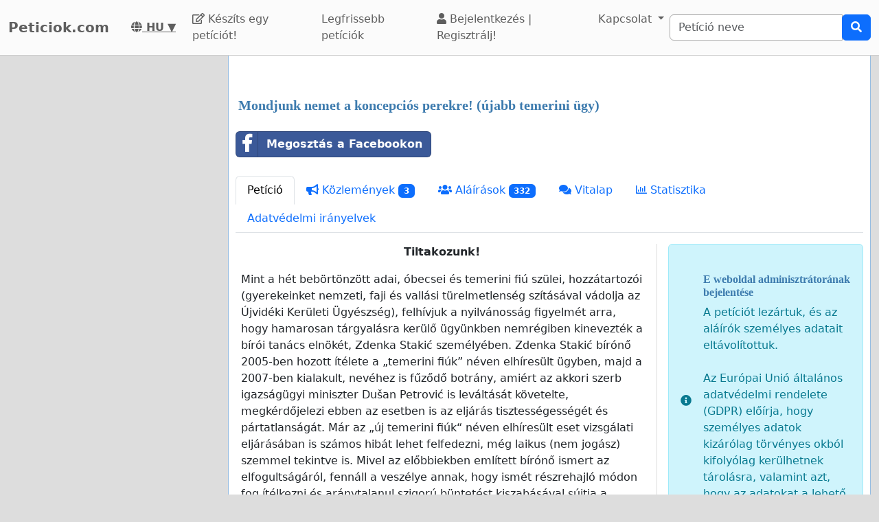

--- FILE ---
content_type: text/html; charset=utf-8
request_url: https://www.google.com/recaptcha/api2/aframe
body_size: 268
content:
<!DOCTYPE HTML><html><head><meta http-equiv="content-type" content="text/html; charset=UTF-8"></head><body><script nonce="YeSpmGC0FjzWmA4qZNAfbQ">/** Anti-fraud and anti-abuse applications only. See google.com/recaptcha */ try{var clients={'sodar':'https://pagead2.googlesyndication.com/pagead/sodar?'};window.addEventListener("message",function(a){try{if(a.source===window.parent){var b=JSON.parse(a.data);var c=clients[b['id']];if(c){var d=document.createElement('img');d.src=c+b['params']+'&rc='+(localStorage.getItem("rc::a")?sessionStorage.getItem("rc::b"):"");window.document.body.appendChild(d);sessionStorage.setItem("rc::e",parseInt(sessionStorage.getItem("rc::e")||0)+1);localStorage.setItem("rc::h",'1768758073374');}}}catch(b){}});window.parent.postMessage("_grecaptcha_ready", "*");}catch(b){}</script></body></html>